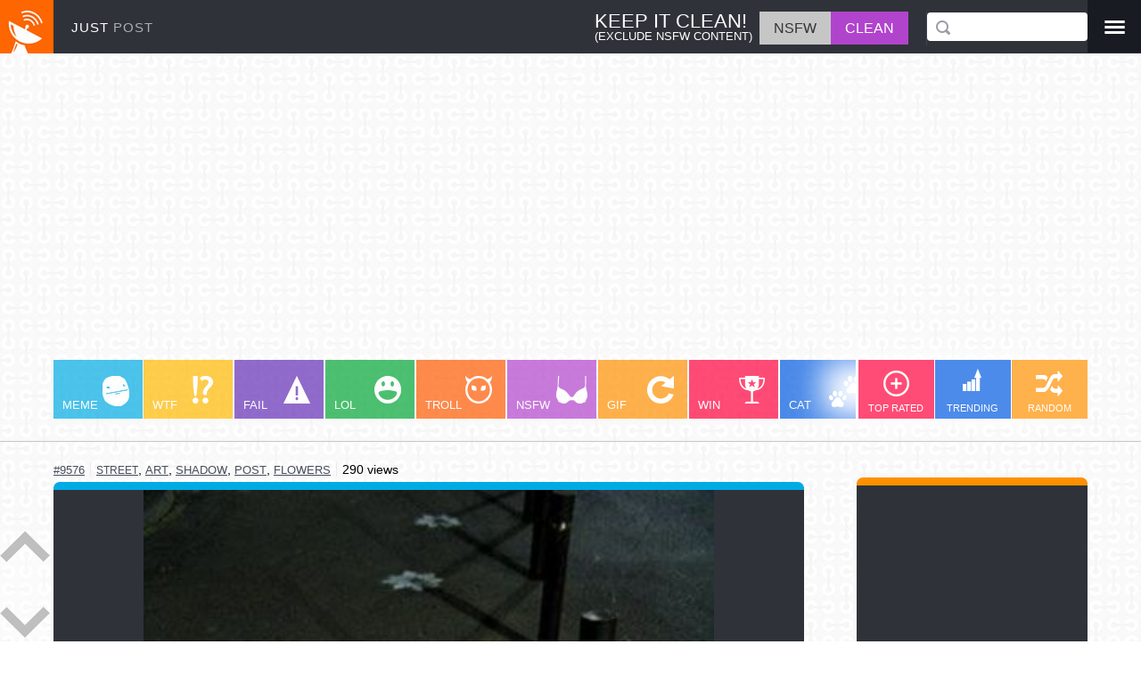

--- FILE ---
content_type: text/html; charset=utf-8
request_url: https://www.justpo.st/post/9576
body_size: 10723
content:
<!DOCTYPE html>
<html lang="en">
<head>
<!-- Google Tag Manager --<script>(function(w,d,s,l,i){w[l]=w[l]||[];w[l].push({'gtm.start':new Date().getTime(),event:'gtm.js'});var f=d.getElementsByTagName(s)[0],j=d.createElement(s),dl=l!='dataLayer'?'&l='+l:'';j.async=true;j.src='https://www.googletagmanager.com/gtm.js?id='+i+dl;f.parentNode.insertBefore(j,f);})(window,document,'script','dataLayer','GTM-P9R7TNH');</script><!-- End Google Tag Manager -->
<!-- Global site tag (gtag.js) - Google Analytics --><script async src="https://www.googletagmanager.com/gtag/js?id=G-JNT99ZWB4S"></script><script>  window.dataLayer = window.dataLayer || [];  function gtag(){dataLayer.push(arguments);}  gtag('js', new Date());  gtag('config', 'G-JNT99ZWB4S');</script>-->
<meta http-equiv="Content-Type" content="text/html; charset=utf-8">
<meta name="application-name" content="Wicked Awesome Media - JustPost">
<meta name="viewport" content="width=device-width,initial-scale=1.0,maximum-scale=1.0">
<meta name="description" content="Post 9576 - The best of the Internet's most interesting media. Browse channels meme, lol, gif, cat, win, fail, likes, hates">
<meta name="keywords" content="Post 9576 - justpost, meme, fail, win, gif, wtf, lol, troll, cat, photobomb">
<link rel="alternate" type="application/rss+xml" title="RSS" href="https://www.justpo.st/feed.php" />
<link rel="schema.DC" href="http://purl.org/dc/elements/1.1/"><meta name="DC.Title" content="JustPost"><meta name="DC.Creator" content="Michael Schmid"><meta name="DC.Subject" content="Interesting Media"><meta name="DC.Description" content="Post 9576 - The Internet's most interesting media. Find and share all the best images, videos, jokes and more! Browse channels like meme, lol, gif, win, fail, photobomb, etc..."><meta name="DC.Publisher" content="Ably Solutions"><meta name="DC.Contributor" content="WIG Design"><meta name="DC.Date" content="2011-11-01"><meta name="DC.Type" content="Media"><meta name="DC.Format" content="HTML"><meta name="DC.Identifier" content="justpo.st"><meta name="DC.Source" content="The Internet"><meta name="DC.Language" content="English"><meta name="DC.Relation" content="JustMedia"><meta name="DC.Coverage" content="Worldwide"><meta name="DC.Rights" content="All rights reserved.">
<link rel="shortcut icon" type="image/x-icon" href="https://d.justpo.st/favicon.ico">
<link rel="apple-touch-icon" href="https://d.justpo.st/media/images/apple-touch-icon-precomposed.png">
<link rel="apple-touch-icon" sizes="57x57" href="https://d.justpo.st/media/images/apple-touch-icon-57x57-precomposed.png">
<link rel="apple-touch-icon" sizes="72x72" href="https://d.justpo.st/media/images/apple-touch-icon-72x72-precomposed.png">	
<link rel="apple-touch-icon" sizes="144x144" href="https://d.justpo.st/media/images/apple-touch-icon-144x144-precomposed.png">
<link rel="image_src" href="https://d.justpo.st/media/images/logo-sq.jpg">
<title>Post 9576 - JustPost: Virtually entertaining</title>
<meta property="og:title" content="Street">
<meta property='og:site_name' content='JustPost' />
<meta property="og:description" content="image, street, art, shadow, post, flowers">
<meta property='og:type' content='website'>
<meta property='og:url' content='https://www.justpo.st/post/9576'>
<meta property='og:image' content='https://d.justpo.st/media/images/2013/04/b8ad94c7e638b7d3b18a459f9d3d46c0.jpg'>
<meta property='og:image:width' content='355'>
<meta property='og:image:height' content='474'>
<style type="text/css">*{margin:0;padding:0;box-sizing:border-box}html{font-family:sans-serif;-ms-text-size-adjust:100%;-webkit-text-size-adjust:100%;text-size-adjust:100%}body{height:100%;font-family:"lucida grande",tahoma,sans-serif;-webkit-text-size-adjust:100%;background:url(//d.justpo.st/media/images/calque.jpg) repeat;background-attachment:fixed;line-height:1.4em;margin:0}.page{min-width:320px}#header{min-width:320px;background:#2f3239;color:#fff;background-image:url(//d.justpo.st/media/images/logo-sq.jpg);background-repeat:no-repeat;height:60px}.navbar-fixed-top{border-width:0}a{background-color:transparent;text-decoration:none}a:active,a:hover{outline:0}a#logo{float:left;height:60px;width:170px;width:auto;padding:20px
0 0 80px;box-sizing:border-box;color:#fff;font-size:0.95em;letter-spacing:1px}a#logo
span{color:#acadb5}a#logo:hover{text-decoration:none}p{line-height:1.4em;margin:0.5em 0}h2{margin:0
0 10px 0}ol,
#dynamic-section
ul{margin:0
0 0 26px}#nsfw-box{color:#fff;margin:13px
0 0 0;padding:0
20px 0 0;box-sizing:border-box;border-right:1px solid #434458;max-height:38px;overflow:hidden}#nsfw-box .nsfw-text{display:inline-block;margin-right:4px;line-height:1.1em;padding:2px
4px}#nsfw-box .nsfw-title{font-size:1.375em}#nsfw-box .nsfw-explanation{font-size:0.80em}#nsfw-box #nsfw-switch{min-height:30px;cursor:pointer}#nsfw-box #nsfw-switch
li{display:inline-block}#nsfw-box #safe,
#nsfw-box
#nsfw{min-height:30px;box-sizing:border-box;padding:8px
16px 7px 16px}#nsfw-box .nsfw
#safe{background-color:#c6c6c7;color:#636363}#nsfw-box .safe
#safe{background-color:#b144cc}#nsfw-box .nsfw
#nsfw{background-color:#b144cc}#nsfw-box .safe
#nsfw{background-color:#c6c6c7;color:#333}#search-box,#user-box{height:60px}#user-box
a{color:white}#sidebar ul
li{display:inline-block}#search-box{height:60px;padding:14px
0px;position:relative}#search-box
#txtFilter{border-radius:4px;height:32px;width:180px;padding:0
6px 0 20px;font-size:1.1em;color:#000;border:0;-webkit-appearance:none;box-sizing:border-box}.sprite-search{position:absolute;top:23px;left:10px;width:16px;height:16px;background-position:-150px -29px}#search-box #txtFilter:focus{outline:0}#menu-box{padding:22px
0 0 0;color:#9c9da6;background:#181b22;height:59px;width:60px;text-align:center}#menu-box .dropdown-menu{right:0px;left:-160px}#subnav{min-width:320px;padding:0px
60px;border-bottom:1px #c6c6c7 solid;padding-bottom:3px;margin:80px
0 20px 0}#channel-section{min-width:320px;padding:0;margin-right:260px;white-space:nowrap;overflow:auto}#filter-section{width:258px;box-shadow:-40px 0px 35px -2px #fff;position:absolute;right:60px;z-index:1000;background:#fff}#filters
ul{padding:0}#filters ul
li{display:inline-block;width:86px;height:66px;text-align:center;margin:0;position:relative;vertical-align:top}#filters ul li
a{padding:43px
0 0 0;color:#fff;font-size:0.7em;opacity:0.7}#filters ul li a:hover,
#filters ul li
a.active{opacity:1}#trendSort{background:#005ae2;display:inline-block;width:85px;height:66px}.sprite-trending{position:absolute;top:10px;left:32px;width:21px;height:25px;background-position:-156px -65px}#viewSort,#rateSort{background:#ff003c;display:inline-block;width:85px;height:66px}.sprite-eye{position:absolute;top:12px;left:24.5px;width:36px;height:22px;background-position:-95px -35px}.sprite-plus{position:absolute;top:12px;left:29px;width:29px;height:29px;background-position:-115px -118px}#randomPost{background:#ff9000;display:inline-block;width:85px;height:66px}.sprite-random{position:absolute;top:12px;left:27.5px;width:30px;height:29px;background-position:-150px 0}.tlw{position:relative;display:inline-block;width:100px;height:66px;box-sizing:border-box;margin:0
1px;color:white;text-align:left;font-size:0.9em;opacity:0.7;background-repeat:no-repeat}.tlw:first-child{margin:0}.tlw.meme{background-color:#00abe3}.tlw .sprite-meme{position:absolute;top:18px;left:55px;width:30px;height:34px;background-position:-50px -88px}.tlw.wtf{background-color:#ffb900}.tlw .sprite-wtf{position:absolute;top:18px;left:55px;width:23px;height:31px;background-position:-145px -139px}.tlw.fail{background-color:#632db6}.tlw .sprite-fail{position:absolute;top:18px;left:55px;width:30px;height:31px;background-position:-65px -57px}.tlw.lol{background-color:#02a635}.tlw .sprite-lol{position:absolute;top:18px;left:55px;width:30px;height:31px;background-position:-20px -88px}.tlw.troll{background-color:#ff5a00}.tlw .sprite-troll{position:absolute;top:18px;left:55px;width:30px;height:31px;background-position:0 -139px}.tlw.nsfw{background-color:#b243cd}.safe
.tlw.nsfw{display:none}.tlw .sprite-nsfw{position:absolute;top:18px;left:55px;width:35px;height:31px;background-position:-80px -118px}.tlw.gif{background-color:#ff9000}.tlw .sprite-gif{position:absolute;top:18px;left:55px;width:30px;height:31px;background-position:-122px -57px}.tlw.win{background-color:#ff003c}.tlw .sprite-win{position:absolute;top:18px;left:55px;width:31px;height:31px;background-position:-30px -139px}.tlw.cat{background-color:#005ae2}.tlw .sprite-cat{position:absolute;top:18px;left:55px;width:38px;height:35px;background-position:-112px 0}.tlw.riddle{background-color:#632db6}.tlw .sprite-riddle{position:absolute;top:16px;left:55px;width:36px;height:31px;background-position:-145px -108px}.tlw.dog{background-color:#01e6e3}.tlw .sprite-dog{position:absolute;top:24px;left:55px;width:30px;height:20px;background-position:-65px -35px}.tlw.comic{background-color:#02a635}.tlw .sprite-comic{position:absolute;top:18px;left:55px;width:35px;height:30px;background-position:-30px -35px}.tlw.motivation{background-color:#000;margin-right:60px}.tlw .sprite-motivation{position:absolute;top:9px;left:22px;width:56px;height:30px;background-position:-80px -88px}.tlw.motivation
a.tagLink{text-align:center}.tlw:hover,.tlw.active{opacity:1}.tlw
a.tagLink{color:#fff;display:block;height:100%;width:100%;padding:40px
10px 0 10px;font-size:0.9em}#sidebar{width:259px;background:#2f3239;border-top:9px solid #ff9000;border-top-left-radius:7px;border-top-right-radius:7px;margin-top:20px;margin-right:60px}.sidebarList{display:inline-block;width:125px;vertical-align:top}.sidebarList
ul{padding:0}.sidebarList ul
li{padding:20px
20px 0 20px}#sidebarList2 ul
li{padding-left:10px}.jumpLink
img{max-width:100px}#dynamic-section{display:none;overflow:hidden;position:relative;padding:20px;padding-bottom:60px}#connect-page{padding:30px
0px}#main-content{margin-right:365px;margin-left:60px;box-sizing:border-box;width:calc(100% - 438px)}.feed-row{margin-bottom:18px;position:relative}.oembed{border-top-width:9px;border-top-style:solid;border-top-left-radius:7px;border-top-right-radius:7px;background:#2f3239}.video-preview
.oembed{background:#000}.oembed img,
.oembed
video{cursor:pointer;display:block;height:auto;margin:0
auto;max-width:100%;min-width:320px;padding:0;position:relative}.oembed
img{cursor:zoom-in}.oembed img.zoomed,
.oembed
video.zoomed{cursor:zoom-out}.playButton{position:absolute;left:50%;top:50%;margin-top:-35px;margin-left:-50px;width:100px;height:70px;background-image:url(//d.justpo.st/media/images/play.png);background-repeat:no-repeat;transition:all .2s ease-in-out;cursor:pointer;pointer-events:none}.oembed:hover
.playButton{-webkit-transform:scale(1.2);transform:scale(1.2)}.oembed
.playButton.scaleToZero{transition:all .2s ease-in-out;-webkit-transform:scale(0);transform:scale(0)}.playButton:active{margin-top:-34px;margin-left:-49px}.post-text{font-size:1.2em;padding:5px;color:white;background:#2f3239;text-align:center}.post-text
a{color:white;text-decoration:underline}.comment-row .post-text{padding:30px;text-align:left}.video-preview{background:#000;border-top-left-radius:7px;border-top-right-radius:7px;border-bottom-left-radius:14px;border-bottom-right-radius:14px}.embedded-video{height:0;overflow:hidden;padding-bottom:56.25%;padding-top:30px;position:relative}.embedded-video iframe,.embedded-video object,.embedded-video
embed{height:100%;left:0;position:absolute;top:0;width:100%}.feed-row:nth-child(8n+1) .oembed{border-top-color:#00abe3}.feed-row:nth-child(8n+2) .oembed{border-top-color:#632db6}.feed-row:nth-child(8n+3) .oembed{border-top-color:#02a635}.feed-row:nth-child(8n+4) .oembed{border-top-color:#ff5a00}.feed-row:nth-child(8n+5) .oembed{border-top-color:#b243cd}.feed-row:nth-child(8n+6) .oembed{border-top-color:#01e6e3}.feed-row:nth-child(8n+7) .oembed{border-top-color:#ff003c}.feed-row:nth-child(8n+8) .oembed{border-top-color:#005ae2}.comment-wrapper{padding:8px}.comment-wrapper:empty{padding:0}.comment-row{position:relative}.comment-row
.oembed{border:0;border-radius:0}.comment-row .feed-row-content{position:absolute;top:4px;right:4px;background:rgba(255,255,255,0.1)}.loopedVideo{line-height:0;position:relative}.social{background:#2f3239;border-bottom-left-radius:14px;border-bottom-right-radius:14px;height:38px;color:#fff;padding:0px
5px;font-size:0.9em;white-space:nowrap;border-top:1px #fff solid}.social
a{color:#fff}.social
a.showComm{display:block}.social .rating-down-count .icon,
.social .rating-up-count .icon,
.social .showMore
.icon{margin-right:4px;float:left}.sprite,.icon{background-image:url(//d.justpo.st/media/images/spritesheet.png);background-repeat:no-repeat;display:block}.icon{display:inline-block;cursor:pointer}.icon.cog{width:30px;height:30px;background-position:0 -35px}.icon.thumbsUp{width:18px;height:20px;background-position:0 -65px}.socialIcon
.icon.thumbsUp{margin-top:-2px}.icon.thumbsDown{width:18px;height:20px;background-position:-152px -45px}.socialIcon
.icon.thumbsDown{margin-top:3px}.icon.facebook{width:9px;height:20px;background-position:-131px -35px}.icon.speech{width:20px;height:16px;background-position:-166px -29px;margin-top:2px}.icon.pinterest{width:20px;height:20px;background-position:-136px -88px}.icon.twitter{width:20px;height:16px;background-position:-18px -65px;position:relative;top:2px}.icon.gplus{width:20px;height:20px;background-position:0 -88px}.icon.folder{width:27px;height:20px;background-position:-95px -57px}.socialIcon{display:inline-block;border-radius:50%;padding:5px;margin:4px
5px 0 5px;cursor:pointer;text-align:center;vertical-align:top;width:30px;height:30px}.socialIcon.facebook{background:#3c5b9b}.socialIcon.twitter{background:#1dcaff}.socialIcon.pinterest{background:#cb2027}.socialIcon.google-plus{background:#f63d27}.socialIcon.orange{background:#f60}.socialIcon
span{width:1em;height:1em;display:block;cursor:pointer}.socialIcon span:before{cursor:pointer}.showMore{cursor:pointer;color:rgb(255,102,0)}.more{background:#2f3239;text-align:left}.more
p{text-indent:20px}.rating-up-count,.rating-down-count,.comments-count,.showMore{height:36px;padding:8px
12px 0;border-left:1px solid #fff}ul.feed-row-meta h1,ul.feed-row-meta h2,ul.feed-row-meta h3,ul.feed-row-meta h4,ul.feed-row-meta h5,ul.feed-row-meta
h6{display:inline;font-weight:normal;padding:0px;margin:0px;font-size:0.95em}ul.feed-row-meta{margin-bottom:6px;text-align:left;margin:2px
0;white-space:nowrap;overflow:auto}ul.feed-row-meta
li{border-right:1px solid #eaeaea;display:inline;padding:0
6px;font-size:0.9em}li.view-count{font-size:0.8em}ul.feed-row-meta li:first-child{padding-left:0}ul.feed-row-meta li:last-child{border-right:0}ul.feed-row-meta li
a{color:#484E5B;text-decoration:underline;font-size:0.9em;text-transform:uppercase}ul.feed-row-meta li
img{vertical-align:bottom}.loadMoreCommentLink{color:#FFF;text-decoration:none}.loadMoreCommentDiv{margin:0
auto 5px;padding:2px;width:70%;display:none}.txtComment{font-size:1em;padding:3px;resize:none;width:100%}#loadMoreLink,#nextPageLink{background:#2e3238;border-radius:4px;color:#fff;display:block;font-size:1.5em;margin:0
auto 100px;padding:5px;text-align:center;width:50%}.hidden,#nextPageLink{display:none}#scrollArrows{background:rgba(255,255,255,0.3);border-radius:10px;bottom:4px;height:120px;position:fixed;left:0;width:56px;z-index:1000}#scrollArrows
a{display:block;cursor:pointer}#scrollDownArrow{cursor:pointer}#scrollUpArrow{margin-bottom:50px}.sprite-arrowDown{width:56px;height:35px;background-position:0 0}.sprite-arrowUp{width:56px;height:35px;background-position:-56px 0}tlw:active,#header #channel-section a:active,#header #filter-section a:active,.rating .rate:active,.rating a:active,#imgSubmit:active,#loadMoreLink:active,#nextPageLink:active,.closeX:active,.socialIcon:active,.loginFb:active{position:relative;left:1px;top:1px}@media only screen and (max-width:320px){.profileLink
img{display:none}ul.feed-row-meta
a{zoom:1.4}.oembed{margin:0;padding:0}}@media only screen and (max-width:480px){#logo,
#filters ul li:first-child{display:none}.oembed img,
.oembed
video{min-width:320px;max-width:100%;max-height:none;height:auto}#search-box{padding-left:70px;margin-right:70px}#search-box.pull-right{float:none}#search-box
#txtFilter{width:100%}#search-box .sprite-search{left:80px}#filter-section{width:auto}ul.feed-row-meta li:first-child{padding-left:0}}@media only screen and (min-device-width: 320px) and (max-device-width: 568px) and (orientation: portrait){.social-wrapper.hasMore .socialIcon.google-plus,
.social-wrapper.hasMore
.socialIcon.pinterest{display:none}}@media only screen and (max-width:640px){#nsfw-box{display:none}}@media only screen and (min-width:640px){.oembed img,
.oembed
video{min-width:640px}}@media only screen and (max-width:640px){.mediaZoom{width:100%;height:auto}#subnav{border:0;margin-bottom:0}.rating-down-count,.rating-up-count{display:none}.social{text-align:center}#search-box{text-align:right}#search-box
#txtFilter{width:100%;padding-left:26px}.sprite-search{left:14px}.tlw.motivation{margin-right:120px}}@media only screen and (min-device-width: 320px) and (max-device-width: 568px) and (orientation :landscape){#header{display:none;position:relative !important}#subnav{margin-top:0}}@media only screen and (max-width:768px){#nsfw-box .nsfw-text{display:none}}@media only screen and (max-width:980px){#subnav{padding:0}#nsfw-box{border:0;padding-right:7px;margin-right:0}#user-box{padding:10px}}@media only screen and (max-width:1180px){body{font-size:95%}#sidebar,#scrollArrows{display:none}#main-content{width:100%;margin-left:0;margin-right:0}#subnav{padding:0}#filter-section{right:0px}}@media only screen and (min-width:1400px){body{font-size:104%}}@media only screen and (min-width:1600px){body{font-size:106%}}@media only screen and (min-width:1800px){body{font-size:108%}}@media only screen and (min-width:2000px){body{font-size:110%}}.pull-right{float:right}.navbar{position:relative;min-height:50px;margin-bottom:20px;clear:both}.navbar-fixed-top{position:fixed;top:0;right:0;left:0;z-index:1030}.col-md-1,.col-md-2,.col-md-3,.col-md-4,.col-md-5,.col-md-6,.col-md-7,.col-md-8,.col-md-9,.col-md-10,.col-md-11,.col-md-12{float:left}.col-md-12{width:100%}.col-md-11{width:91.66666667%}.col-md-10{width:83.33333333%}.col-md-9{width:75%}.col-md-8{width:66.66666667%}.col-md-7{width:58.33333333%}.col-md-6{width:50%}.col-md-5{width:41.66666667%}.col-md-4{width:33.33333333%}.col-md-3{width:25%}.col-md-2{width:16.66666667%}.col-md-1{width:8.33333333%}.form-control{display:block;width:80%;height:34px;padding:6px
12px;font-size:14px;line-height:1.42857143;color:#555;background-color:#fff;background-image:none;border:1px
solid #ccc;border-radius:4px;-webkit-box-shadow:inset 0 1px 1px rgba(0, 0, 0, 0.075);box-shadow:inset 0 1px 1px rgba(0, 0, 0, 0.075);-webkit-transition:border-color ease-in-out .15s, -webkit-box-shadow ease-in-out .15s;-o-transition:border-color ease-in-out .15s, box-shadow ease-in-out .15s;transition:border-color ease-in-out .15s, box-shadow ease-in-out .15s;box-sizing:border-box;margin-top:20px}.form-control:focus{border-color:#66afe9;outline:0;-webkit-box-shadow:inset 0 1px 1px rgba(0,0,0,.075), 0 0 8px rgba(102, 175, 233, 0.6);box-shadow:inset 0 1px 1px rgba(0,0,0,.075), 0 0 8px rgba(102,175,233,0.6)}.form-control::-moz-placeholder{color:#999;opacity:1}.form-control:-ms-input-placeholder{color:#999}.form-control::-webkit-input-placeholder{color:#999}.form-control[disabled],
.form-control[readonly],
fieldset[disabled] .form-control{background-color:#eee;opacity:1}.form-control[disabled],
fieldset[disabled] .form-control{cursor:not-allowed}textarea.form-control{height:auto}#connect-page
h3{text-align:left}.dropdown{position:relative}.dropdown-toggle:focus{outline:0}.dropdown-menu{position:absolute;top:100%;right:0;z-index:1000;display:none;float:left;min-width:160px;padding:5px
0;margin:2px
0 0;list-style:none;font-size:14px;text-align:left;background-color:#fff;border:1px
solid #ccc;border:1px
solid rgba(0, 0, 0, 0.15);border-radius:4px;-webkit-box-shadow:0 6px 12px rgba(0, 0, 0, 0.175);box-shadow:0 6px 12px rgba(0, 0, 0, 0.175);-webkit-background-clip:padding-box;background-clip:padding-box}.dropdown-menu
.divider{height:1px;margin:9px
0;overflow:hidden;background-color:#e5e5e5}.dropdown-menu>li>a{display:block;padding:3px
20px;clear:both;font-weight:normal;line-height:1.42857143;color:#333;white-space:nowrap}.dropdown-menu>li>a:hover,.dropdown-menu>li>a:focus{text-decoration:none;color:#262626;background-color:#f5f5f5}.dropdown-menu>.active>a,.dropdown-menu>.active>a:hover,.dropdown-menu>.active>a:focus{color:#fff;text-decoration:none;outline:0;background-color:#337ab7}.dropdown-menu>.disabled>a,.dropdown-menu>.disabled>a:hover,.dropdown-menu>.disabled>a:focus{color:#777}.dropdown-menu>.disabled>a:hover,.dropdown-menu>.disabled>a:focus{text-decoration:none;background-color:transparent;background-image:none;filter:progid:DXImageTransform.Microsoft.gradient(enabled = false);cursor:not-allowed}.open>.dropdown-menu{display:block}.open>a{outline:0}.dropdown-menu-right{left:auto;right:0}.dropdown-menu-left{left:0;right:auto}.dropdown-header{display:block;padding:3px
20px;font-size:12px;line-height:1.42857143;color:#777;white-space:nowrap}.dropdown-backdrop{position:fixed;left:0;right:0;bottom:0;top:0;z-index:990}.pull-right>.dropdown-menu{right:0;left:auto}.dropup .caret,
.navbar-fixed-bottom .dropdown
.caret{border-top:0;border-bottom:4px solid;content:""}.dropup .dropdown-menu,
.navbar-fixed-bottom .dropdown .dropdown-menu{top:auto;bottom:100%;margin-bottom:2px}</style><!--[if lt IE 9]><script src="https://cdnjs.cloudflare.com/ajax/libs/html5shiv/3.7.2/html5shiv.min.js"></script><script src="https://cdnjs.cloudflare.com/ajax/libs/respond.js/1.4.2/respond.min.js"></script><![endif]--><style type="text/css">*{margin:0;padding:0;box-sizing:border-box}html{font-family:sans-serif;-ms-text-size-adjust:100%;-webkit-text-size-adjust:100%;text-size-adjust:100%}body{height:100%;font-family:"lucida grande",tahoma,sans-serif;-webkit-text-size-adjust:100%;background:url(//d.justpo.st/media/images/calque.jpg) repeat;background-attachment:fixed;line-height:1.4em;margin:0}.page{min-width:320px}#header{min-width:320px;background:#2f3239;color:#fff;background-image:url(//d.justpo.st/media/images/logo-sq.jpg);background-repeat:no-repeat;height:60px}.navbar-fixed-top{border-width:0}a{background-color:transparent;text-decoration:none}a:active,a:hover{outline:0}a#logo{float:left;height:60px;width:170px;width:auto;padding:20px
0 0 80px;box-sizing:border-box;color:#fff;font-size:0.95em;letter-spacing:1px}a#logo
span{color:#acadb5}a#logo:hover{text-decoration:none}p{line-height:1.4em;margin:0.5em 0}h2{margin:0
0 10px 0}ol,
#dynamic-section
ul{margin:0
0 0 26px}#nsfw-box{color:#fff;margin:13px
0 0 0;padding:0
20px 0 0;box-sizing:border-box;border-right:1px solid #434458;max-height:38px;overflow:hidden}#nsfw-box .nsfw-text{display:inline-block;margin-right:4px;line-height:1.1em;padding:2px
4px}#nsfw-box .nsfw-title{font-size:1.375em}#nsfw-box .nsfw-explanation{font-size:0.80em}#nsfw-box #nsfw-switch{min-height:30px;cursor:pointer}#nsfw-box #nsfw-switch
li{display:inline-block}#nsfw-box #safe,
#nsfw-box
#nsfw{min-height:30px;box-sizing:border-box;padding:8px
16px 7px 16px}#nsfw-box .nsfw
#safe{background-color:#c6c6c7;color:#636363}#nsfw-box .safe
#safe{background-color:#b144cc}#nsfw-box .nsfw
#nsfw{background-color:#b144cc}#nsfw-box .safe
#nsfw{background-color:#c6c6c7;color:#333}#search-box,#user-box{height:60px}#user-box
a{color:white}#sidebar ul
li{display:inline-block}#search-box{height:60px;padding:14px
0px;position:relative}#search-box
#txtFilter{border-radius:4px;height:32px;width:180px;padding:0
6px 0 20px;font-size:1.1em;color:#000;border:0;-webkit-appearance:none;box-sizing:border-box}.sprite-search{position:absolute;top:23px;left:10px;width:16px;height:16px;background-position:-150px -29px}#search-box #txtFilter:focus{outline:0}#menu-box{padding:22px
0 0 0;color:#9c9da6;background:#181b22;height:59px;width:60px;text-align:center}#menu-box .dropdown-menu{right:0px;left:-160px}#subnav{min-width:320px;padding:0px
60px;border-bottom:1px #c6c6c7 solid;padding-bottom:3px;margin:80px
0 20px 0}#channel-section{min-width:320px;padding:0;margin-right:260px;white-space:nowrap;overflow:auto}#filter-section{width:258px;box-shadow:-40px 0px 35px -2px #fff;position:absolute;right:60px;z-index:1000;background:#fff}#filters
ul{padding:0}#filters ul
li{display:inline-block;width:86px;height:66px;text-align:center;margin:0;position:relative;vertical-align:top}#filters ul li
a{padding:43px
0 0 0;color:#fff;font-size:0.7em;opacity:0.7}#filters ul li a:hover,
#filters ul li
a.active{opacity:1}#trendSort{background:#005ae2;display:inline-block;width:85px;height:66px}.sprite-trending{position:absolute;top:10px;left:32px;width:21px;height:25px;background-position:-156px -65px}#viewSort,#rateSort{background:#ff003c;display:inline-block;width:85px;height:66px}.sprite-eye{position:absolute;top:12px;left:24.5px;width:36px;height:22px;background-position:-95px -35px}.sprite-plus{position:absolute;top:12px;left:29px;width:29px;height:29px;background-position:-115px -118px}#randomPost{background:#ff9000;display:inline-block;width:85px;height:66px}.sprite-random{position:absolute;top:12px;left:27.5px;width:30px;height:29px;background-position:-150px 0}.tlw{position:relative;display:inline-block;width:100px;height:66px;box-sizing:border-box;margin:0
1px;color:white;text-align:left;font-size:0.9em;opacity:0.7;background-repeat:no-repeat}.tlw:first-child{margin:0}.tlw.meme{background-color:#00abe3}.tlw .sprite-meme{position:absolute;top:18px;left:55px;width:30px;height:34px;background-position:-50px -88px}.tlw.wtf{background-color:#ffb900}.tlw .sprite-wtf{position:absolute;top:18px;left:55px;width:23px;height:31px;background-position:-145px -139px}.tlw.fail{background-color:#632db6}.tlw .sprite-fail{position:absolute;top:18px;left:55px;width:30px;height:31px;background-position:-65px -57px}.tlw.lol{background-color:#02a635}.tlw .sprite-lol{position:absolute;top:18px;left:55px;width:30px;height:31px;background-position:-20px -88px}.tlw.troll{background-color:#ff5a00}.tlw .sprite-troll{position:absolute;top:18px;left:55px;width:30px;height:31px;background-position:0 -139px}.tlw.nsfw{background-color:#b243cd}.safe
.tlw.nsfw{display:none}.tlw .sprite-nsfw{position:absolute;top:18px;left:55px;width:35px;height:31px;background-position:-80px -118px}.tlw.gif{background-color:#ff9000}.tlw .sprite-gif{position:absolute;top:18px;left:55px;width:30px;height:31px;background-position:-122px -57px}.tlw.win{background-color:#ff003c}.tlw .sprite-win{position:absolute;top:18px;left:55px;width:31px;height:31px;background-position:-30px -139px}.tlw.cat{background-color:#005ae2}.tlw .sprite-cat{position:absolute;top:18px;left:55px;width:38px;height:35px;background-position:-112px 0}.tlw.riddle{background-color:#632db6}.tlw .sprite-riddle{position:absolute;top:16px;left:55px;width:36px;height:31px;background-position:-145px -108px}.tlw.dog{background-color:#01e6e3}.tlw .sprite-dog{position:absolute;top:24px;left:55px;width:30px;height:20px;background-position:-65px -35px}.tlw.comic{background-color:#02a635}.tlw .sprite-comic{position:absolute;top:18px;left:55px;width:35px;height:30px;background-position:-30px -35px}.tlw.motivation{background-color:#000;margin-right:60px}.tlw .sprite-motivation{position:absolute;top:9px;left:22px;width:56px;height:30px;background-position:-80px -88px}.tlw.motivation
a.tagLink{text-align:center}.tlw:hover,.tlw.active{opacity:1}.tlw
a.tagLink{color:#fff;display:block;height:100%;width:100%;padding:40px
10px 0 10px;font-size:0.9em}#sidebar{width:259px;background:#2f3239;border-top:9px solid #ff9000;border-top-left-radius:7px;border-top-right-radius:7px;margin-top:20px;margin-right:60px}.sidebarList{display:inline-block;width:125px;vertical-align:top}.sidebarList
ul{padding:0}.sidebarList ul
li{padding:20px
20px 0 20px}#sidebarList2 ul
li{padding-left:10px}.jumpLink
img{max-width:100px}#dynamic-section{display:none;overflow:hidden;position:relative;padding:20px;padding-bottom:60px}#connect-page{padding:30px
0px}#main-content{margin-right:365px;margin-left:60px;box-sizing:border-box;width:calc(100% - 438px)}.feed-row{margin-bottom:18px;position:relative}.oembed{border-top-width:9px;border-top-style:solid;border-top-left-radius:7px;border-top-right-radius:7px;background:#2f3239}.video-preview
.oembed{background:#000}.oembed img,
.oembed
video{cursor:pointer;display:block;height:auto;margin:0
auto;max-width:100%;min-width:320px;padding:0;position:relative}.oembed
img{cursor:zoom-in}.oembed img.zoomed,
.oembed
video.zoomed{cursor:zoom-out}.playButton{position:absolute;left:50%;top:50%;margin-top:-35px;margin-left:-50px;width:100px;height:70px;background-image:url(//d.justpo.st/media/images/play.png);background-repeat:no-repeat;transition:all .2s ease-in-out;cursor:pointer;pointer-events:none}.oembed:hover
.playButton{-webkit-transform:scale(1.2);transform:scale(1.2)}.oembed
.playButton.scaleToZero{transition:all .2s ease-in-out;-webkit-transform:scale(0);transform:scale(0)}.playButton:active{margin-top:-34px;margin-left:-49px}.post-text{font-size:1.2em;padding:5px;color:white;background:#2f3239;text-align:center}.post-text
a{color:white;text-decoration:underline}.comment-row .post-text{padding:30px;text-align:left}.video-preview{background:#000;border-top-left-radius:7px;border-top-right-radius:7px;border-bottom-left-radius:14px;border-bottom-right-radius:14px}.embedded-video{height:0;overflow:hidden;padding-bottom:56.25%;padding-top:30px;position:relative}.embedded-video iframe,.embedded-video object,.embedded-video
embed{height:100%;left:0;position:absolute;top:0;width:100%}.feed-row:nth-child(8n+1) .oembed{border-top-color:#00abe3}.feed-row:nth-child(8n+2) .oembed{border-top-color:#632db6}.feed-row:nth-child(8n+3) .oembed{border-top-color:#02a635}.feed-row:nth-child(8n+4) .oembed{border-top-color:#ff5a00}.feed-row:nth-child(8n+5) .oembed{border-top-color:#b243cd}.feed-row:nth-child(8n+6) .oembed{border-top-color:#01e6e3}.feed-row:nth-child(8n+7) .oembed{border-top-color:#ff003c}.feed-row:nth-child(8n+8) .oembed{border-top-color:#005ae2}.comment-wrapper{padding:8px}.comment-wrapper:empty{padding:0}.comment-row{position:relative}.comment-row
.oembed{border:0;border-radius:0}.comment-row .feed-row-content{position:absolute;top:4px;right:4px;background:rgba(255,255,255,0.1)}.loopedVideo{line-height:0;position:relative}.social{background:#2f3239;border-bottom-left-radius:14px;border-bottom-right-radius:14px;height:38px;color:#fff;padding:0px
5px;font-size:0.9em;white-space:nowrap;border-top:1px #fff solid}.social
a{color:#fff}.social
a.showComm{display:block}.social .rating-down-count .icon,
.social .rating-up-count .icon,
.social .showMore
.icon{margin-right:4px;float:left}.sprite,.icon{background-image:url(//d.justpo.st/media/images/spritesheet.png);background-repeat:no-repeat;display:block}.icon{display:inline-block;cursor:pointer}.icon.cog{width:30px;height:30px;background-position:0 -35px}.icon.thumbsUp{width:18px;height:20px;background-position:0 -65px}.socialIcon
.icon.thumbsUp{margin-top:-2px}.icon.thumbsDown{width:18px;height:20px;background-position:-152px -45px}.socialIcon
.icon.thumbsDown{margin-top:3px}.icon.facebook{width:9px;height:20px;background-position:-131px -35px}.icon.speech{width:20px;height:16px;background-position:-166px -29px;margin-top:2px}.icon.pinterest{width:20px;height:20px;background-position:-136px -88px}.icon.twitter{width:20px;height:16px;background-position:-18px -65px;position:relative;top:2px}.icon.gplus{width:20px;height:20px;background-position:0 -88px}.icon.folder{width:27px;height:20px;background-position:-95px -57px}.socialIcon{display:inline-block;border-radius:50%;padding:5px;margin:4px
5px 0 5px;cursor:pointer;text-align:center;vertical-align:top;width:30px;height:30px}.socialIcon.facebook{background:#3c5b9b}.socialIcon.twitter{background:#1dcaff}.socialIcon.pinterest{background:#cb2027}.socialIcon.google-plus{background:#f63d27}.socialIcon.orange{background:#f60}.socialIcon
span{width:1em;height:1em;display:block;cursor:pointer}.socialIcon span:before{cursor:pointer}.showMore{cursor:pointer;color:rgb(255,102,0)}.more{background:#2f3239;text-align:left}.more
p{text-indent:20px}.rating-up-count,.rating-down-count,.comments-count,.showMore{height:36px;padding:8px
12px 0;border-left:1px solid #fff}ul.feed-row-meta h1,ul.feed-row-meta h2,ul.feed-row-meta h3,ul.feed-row-meta h4,ul.feed-row-meta h5,ul.feed-row-meta
h6{display:inline;font-weight:normal;padding:0px;margin:0px;font-size:0.95em}ul.feed-row-meta{margin-bottom:6px;text-align:left;margin:2px
0;white-space:nowrap;overflow:auto}ul.feed-row-meta
li{border-right:1px solid #eaeaea;display:inline;padding:0
6px;font-size:0.9em}li.view-count{font-size:0.8em}ul.feed-row-meta li:first-child{padding-left:0}ul.feed-row-meta li:last-child{border-right:0}ul.feed-row-meta li
a{color:#484E5B;text-decoration:underline;font-size:0.9em;text-transform:uppercase}ul.feed-row-meta li
img{vertical-align:bottom}.loadMoreCommentLink{color:#FFF;text-decoration:none}.loadMoreCommentDiv{margin:0
auto 5px;padding:2px;width:70%;display:none}.txtComment{font-size:1em;padding:3px;resize:none;width:100%}#loadMoreLink,#nextPageLink{background:#2e3238;border-radius:4px;color:#fff;display:block;font-size:1.5em;margin:0
auto 100px;padding:5px;text-align:center;width:50%}.hidden,#nextPageLink{display:none}#scrollArrows{background:rgba(255,255,255,0.3);border-radius:10px;bottom:4px;height:120px;position:fixed;left:0;width:56px;z-index:1000}#scrollArrows
a{display:block;cursor:pointer}#scrollDownArrow{cursor:pointer}#scrollUpArrow{margin-bottom:50px}.sprite-arrowDown{width:56px;height:35px;background-position:0 0}.sprite-arrowUp{width:56px;height:35px;background-position:-56px 0}tlw:active,#header #channel-section a:active,#header #filter-section a:active,.rating .rate:active,.rating a:active,#imgSubmit:active,#loadMoreLink:active,#nextPageLink:active,.closeX:active,.socialIcon:active,.loginFb:active{position:relative;left:1px;top:1px}@media only screen and (max-width:320px){.profileLink
img{display:none}ul.feed-row-meta
a{zoom:1.4}.oembed{margin:0;padding:0}}@media only screen and (max-width:480px){#logo,
#filters ul li:first-child{display:none}.oembed img,
.oembed
video{min-width:320px;max-width:100%;max-height:none;height:auto}#search-box{padding-left:70px;margin-right:70px}#search-box.pull-right{float:none}#search-box
#txtFilter{width:100%}#search-box .sprite-search{left:80px}#filter-section{width:auto}ul.feed-row-meta li:first-child{padding-left:0}}@media only screen and (min-device-width: 320px) and (max-device-width: 568px) and (orientation: portrait){.social-wrapper.hasMore .socialIcon.google-plus,
.social-wrapper.hasMore
.socialIcon.pinterest{display:none}}@media only screen and (max-width:640px){#nsfw-box{display:none}}@media only screen and (min-width:640px){.oembed img,
.oembed
video{min-width:640px}}@media only screen and (max-width:640px){.mediaZoom{width:100%;height:auto}#subnav{border:0;margin-bottom:0}.rating-down-count,.rating-up-count{display:none}.social{text-align:center}#search-box{text-align:right}#search-box
#txtFilter{width:100%;padding-left:26px}.sprite-search{left:14px}.tlw.motivation{margin-right:120px}}@media only screen and (min-device-width: 320px) and (max-device-width: 568px) and (orientation :landscape){#header{display:none;position:relative !important}#subnav{margin-top:0}}@media only screen and (max-width:768px){#nsfw-box .nsfw-text{display:none}}@media only screen and (max-width:980px){#subnav{padding:0}#nsfw-box{border:0;padding-right:7px;margin-right:0}#user-box{padding:10px}}@media only screen and (max-width:1180px){body{font-size:95%}#sidebar,#scrollArrows{display:none}#main-content{width:100%;margin-left:0;margin-right:0}#subnav{padding:0}#filter-section{right:0px}}@media only screen and (min-width:1400px){body{font-size:104%}}@media only screen and (min-width:1600px){body{font-size:106%}}@media only screen and (min-width:1800px){body{font-size:108%}}@media only screen and (min-width:2000px){body{font-size:110%}}.pull-right{float:right}.navbar{position:relative;min-height:50px;margin-bottom:20px;clear:both}.navbar-fixed-top{position:fixed;top:0;right:0;left:0;z-index:1030}.col-md-1,.col-md-2,.col-md-3,.col-md-4,.col-md-5,.col-md-6,.col-md-7,.col-md-8,.col-md-9,.col-md-10,.col-md-11,.col-md-12{float:left}.col-md-12{width:100%}.col-md-11{width:91.66666667%}.col-md-10{width:83.33333333%}.col-md-9{width:75%}.col-md-8{width:66.66666667%}.col-md-7{width:58.33333333%}.col-md-6{width:50%}.col-md-5{width:41.66666667%}.col-md-4{width:33.33333333%}.col-md-3{width:25%}.col-md-2{width:16.66666667%}.col-md-1{width:8.33333333%}.form-control{display:block;width:80%;height:34px;padding:6px
12px;font-size:14px;line-height:1.42857143;color:#555;background-color:#fff;background-image:none;border:1px
solid #ccc;border-radius:4px;-webkit-box-shadow:inset 0 1px 1px rgba(0, 0, 0, 0.075);box-shadow:inset 0 1px 1px rgba(0, 0, 0, 0.075);-webkit-transition:border-color ease-in-out .15s, -webkit-box-shadow ease-in-out .15s;-o-transition:border-color ease-in-out .15s, box-shadow ease-in-out .15s;transition:border-color ease-in-out .15s, box-shadow ease-in-out .15s;box-sizing:border-box;margin-top:20px}.form-control:focus{border-color:#66afe9;outline:0;-webkit-box-shadow:inset 0 1px 1px rgba(0,0,0,.075), 0 0 8px rgba(102, 175, 233, 0.6);box-shadow:inset 0 1px 1px rgba(0,0,0,.075), 0 0 8px rgba(102,175,233,0.6)}.form-control::-moz-placeholder{color:#999;opacity:1}.form-control:-ms-input-placeholder{color:#999}.form-control::-webkit-input-placeholder{color:#999}.form-control[disabled],
.form-control[readonly],
fieldset[disabled] .form-control{background-color:#eee;opacity:1}.form-control[disabled],
fieldset[disabled] .form-control{cursor:not-allowed}textarea.form-control{height:auto}#connect-page
h3{text-align:left}.dropdown{position:relative}.dropdown-toggle:focus{outline:0}.dropdown-menu{position:absolute;top:100%;right:0;z-index:1000;display:none;float:left;min-width:160px;padding:5px
0;margin:2px
0 0;list-style:none;font-size:14px;text-align:left;background-color:#fff;border:1px
solid #ccc;border:1px
solid rgba(0, 0, 0, 0.15);border-radius:4px;-webkit-box-shadow:0 6px 12px rgba(0, 0, 0, 0.175);box-shadow:0 6px 12px rgba(0, 0, 0, 0.175);-webkit-background-clip:padding-box;background-clip:padding-box}.dropdown-menu
.divider{height:1px;margin:9px
0;overflow:hidden;background-color:#e5e5e5}.dropdown-menu>li>a{display:block;padding:3px
20px;clear:both;font-weight:normal;line-height:1.42857143;color:#333;white-space:nowrap}.dropdown-menu>li>a:hover,.dropdown-menu>li>a:focus{text-decoration:none;color:#262626;background-color:#f5f5f5}.dropdown-menu>.active>a,.dropdown-menu>.active>a:hover,.dropdown-menu>.active>a:focus{color:#fff;text-decoration:none;outline:0;background-color:#337ab7}.dropdown-menu>.disabled>a,.dropdown-menu>.disabled>a:hover,.dropdown-menu>.disabled>a:focus{color:#777}.dropdown-menu>.disabled>a:hover,.dropdown-menu>.disabled>a:focus{text-decoration:none;background-color:transparent;background-image:none;filter:progid:DXImageTransform.Microsoft.gradient(enabled = false);cursor:not-allowed}.open>.dropdown-menu{display:block}.open>a{outline:0}.dropdown-menu-right{left:auto;right:0}.dropdown-menu-left{left:0;right:auto}.dropdown-header{display:block;padding:3px
20px;font-size:12px;line-height:1.42857143;color:#777;white-space:nowrap}.dropdown-backdrop{position:fixed;left:0;right:0;bottom:0;top:0;z-index:990}.pull-right>.dropdown-menu{right:0;left:auto}.dropup .caret,
.navbar-fixed-bottom .dropdown
.caret{border-top:0;border-bottom:4px solid;content:""}.dropup .dropdown-menu,
.navbar-fixed-bottom .dropdown .dropdown-menu{top:auto;bottom:100%;margin-bottom:2px}</style></head>
<body class="not-safe no-touch">
<!-- Google Tag Manager (noscript) <noscript><iframe src="https://www.googletagmanager.com/ns.html?id=GTM-P9R7TNH" height="0" width="0" style="display:none;visibility:hidden"></iframe></noscript><!-- End Google Tag Manager (noscript) -->
<div class="page page-en">
<script type="application/ld+json">{"@context": "http://schema.org",    "@type": "Organization",    "name": "ACME",    "url": "https://www.justpo.st",    "sameAs": [      "https://www.facebook.com/justpostmemes/",      "https://plus.google.com/+JustpoStPlus",      "https://twitter.com/alienzed"    ]  }</script>
<nav id="header" class="navbar navbar-fixed-top">
<a href="/" id="logo" title="Reset JustPost">JUST <span>POST</span></a>	
<div id="menu-box" class="pull-right">
<div class="dropdown">
<div class="dropdown-toggle" id="menu" data-toggle="dropdown">
<img src="https://d.justpo.st/media/images/menu.png" width='23' height='15' alt="three horizontal bars"></div>
<ul class="dropdown-menu" role="menu">
<li><a href="/" id="connectLink" title="Get involved with JustPost">Connect</a></li>
<li><a href="/" id="aboutLink">About</a></li><li><a href="/" id="ppLink">Privacy Policy</a></li><li><a href="/" id="tosLink">Terms of Service</a></li>
</ul>
</div>
</div>
<div id="search-box" class="pull-right"><input type="search" id="txtFilter"><i class="sprite sprite-search"></i></div>
<div id="nsfw-box" class="pull-right"><div class="onoffswitch pull-right"><ul id="nsfw-switch" class="safe"><li id="nsfw">NSFW</li><li id="safe">CLEAN</li></ul></div><div class="nsfw-text"><div class="nsfw-title">KEEP IT CLEAN!</div><div class="nsfw-explanation">(EXCLUDE NSFW CONTENT)</div></div></div>
</nav>
<div id="subnav">
<ins class="adsbygoogle" style="display:block" data-ad-client="ca-pub-4628298828679169" data-ad-slot="8843975653" data-ad-format="auto"></ins><script>(adsbygoogle = window.adsbygoogle || []).push({});</script><br/>
<div id="filter-section" class=""><div id="filters"><ul><li><a href="/" id="rateSort" title="Top Rated"><i class="sprite sprite-plus"></i>TOP RATED</a></li><li><a href="/" id="trendSort" title="Trending posts"><i class="sprite sprite-trending"></i>TRENDING</a></li><li><a href="/" id="randomPost" title="Load a random post"><i class="sprite sprite-random"></i>RANDOM</a></li></ul></div></div>
<div id="channel-section" class="text-left"><div id='channels'><div class="tlw meme"><a class="tagLink meme" href="/channel/meme" title="meme"><i class="sprite sprite-meme"></i>MEME</a></div><div class="tlw wtf"><a class="tagLink wtf" href="/channel/wtf" title="wtf"><i class="sprite sprite-wtf"></i>WTF</a></div><div class="tlw fail"><a class="tagLink fail" href="/channel/fail" title="fail"><i class="sprite sprite-fail"></i>FAIL</a></div><div class="tlw lol"><a class="tagLink lol" href="/channel/lol" title="lol"><i class="sprite sprite-lol"></i>LOL</a></div><div class="tlw troll"><a class="tagLink troll" href="/channel/troll" title="troll"><i class="sprite sprite-troll"></i>TROLL</a></div><div class="tlw nsfw"><a class="tagLink nsfw" href="/channel/nsfw" title="nsfw"><i class="sprite sprite-nsfw"></i>NSFW</a></div><div class="tlw gif"><a class="tagLink gif" href="/channel/gif" title="gif"><i class="sprite sprite-gif"></i>GIF</a></div><div class="tlw win"><a class="tagLink  win" href="/channel/win" title="win"><i class="sprite sprite-win"></i>WIN</a></div><div class="tlw cat"><a class="tagLink cat" href="/channel/cat" title="cat"><i class="sprite sprite-cat"></i>CAT</a></div><div class="tlw riddle"><a class="tagLink riddle" href="/channel/riddle" title="riddle"><i class="sprite sprite-riddle"></i>RIDDLE</a></div><div class="tlw comic"><a class="tagLink comic" href="/channel/comic" title="comic"><i class="sprite sprite-comic"></i>COMIC</a></div><div class="tlw motivation"><a class="tagLink motivation" href="/channel/motivation" title="demotivational posters"><i class="sprite sprite-motivation"></i>MOTIVATION</a></div></div><br/></div>
</div>
<div id="sidebar" class="pull-right">

<!-- 250 JP -->
<ins class="adsbygoogle"
     style="display:block"
     data-ad-client="ca-pub-4628298828679169"
     data-ad-slot="8843975653"
     data-ad-format="auto"></ins>
<script>
(adsbygoogle = window.adsbygoogle || []).push({});
</script><div id="sidebarList1" class="sidebarList"><ul id="sbl1"><li><a href='/post/50755' class='jumpLink' id='jumpLink-50755'><img src='https://d.justpo.st/media/images/2016/05/29/you-know-what-they-say-about-guys-with-big-hands-theyre-dicks-are-also-big-hands-1464495650_100.jpg' onerror="this.src='//d.justpo.st/images/placeholder.jpg';" width="100" height="161" alt='you know what they say about guys with big hands, their dicks are also big hands'></a></li><li><a href='/post/37046' class='jumpLink' id='jumpLink-37046'><img src='https://d.justpo.st/media/images/2014/11/d67c7409003d8b0b06057c49a70229c6_100.jpg' onerror="this.src='//d.justpo.st/images/placeholder.jpg';" width="100" height="75" alt='that&#039;s not how this works, that&#039;s not how any of this works, flexible girl has leg up on the competition'></a></li><li><a href='/post/44420' class='jumpLink' id='jumpLink-44420'><img src='https://d.justpo.st/media/images/2015/07/28/some-people-think-im-unhappy-but-im-not-i-just-appreciate-silence-in-a-world-that-never-stops-talking-1438097499_100.jpg' onerror="this.src='//d.justpo.st/images/placeholder.jpg';" width="100" height="100" alt='some people think i&#039;m unhappy but i&#039;m not, i just appreciate silence in a world that never stops talking'></a></li><li><a href='/post/45899' class='jumpLink' id='jumpLink-45899'><img src='https://d.justpo.st/media/images/2015/10/05/as-a-non-english-person-if-you-could-correct-my-mistakes-instead-of-saying-rip-english-thatd-be-great-bill-lumbergh-meme-1444050203_100.jpg' onerror="this.src='//d.justpo.st/images/placeholder.jpg';" width="100" height="84" alt='as a non english person, if you could correct my mistakes instead of saying rip english, that&#039;d be great, bill lumbergh, meme'></a></li><li><a href='/post/50638' class='jumpLink' id='jumpLink-50638'><img src='https://d.justpo.st/media/images/2016/05/25/you-cant-write-about-war-and-violence-without-having-death-sometimes-the-hero-dies-at-least-in-my-books-1464218922_100.jpg' onerror="this.src='//d.justpo.st/images/placeholder.jpg';" width="100" height="207" alt='you can&#039;t write about war and violence without having death, sometimes the hero dies, at least in my books'></a></li><li><a href='/post/33559' class='jumpLink' id='jumpLink-33559'><img src='https://d.justpo.st/media/images/2014/08/faccb9f96bf4a604f68b8545a97785fa_100.jpg' onerror="this.src='//d.justpo.st/images/placeholder.jpg';" width="100" height="97" alt='maybe you should hustle as hard as you hate, space pizza cat riding a tortoise, meme'></a></li><li><a href='/post/50088' class='jumpLink' id='jumpLink-50088'><img src='https://d.justpo.st/media/images/2016/04/26/when-you-eat-too-many-mushrooms-and-ur-friends-find-you-chilling-in-a-creek-somewhere-near-the-festival-1461727151_100.jpg' onerror="this.src='//d.justpo.st/images/placeholder.jpg';" width="100" height="104" alt='when you eat too many mushrooms and ur friends find you chilling in a creek somewhere near the festival'></a></li><li><a href='/post/52577' class='jumpLink' id='jumpLink-52577'><img src='//d.justpo.st/media/images/2016/09/21/why-would-you-put-scenes-in-a-trailer-but-not-in-the-actual-movie-meme-1474504436_100.jpg' onerror="this.src='//d.justpo.st/images/placeholder.jpg';" width="100" height="93" alt='why would you put scenes in a trailer but not in the actual movie?, meme'></a></li></ul><div class="sidebarBottom"><br/><br/></div></div>
<div id="sidebarList2" class="sidebarList"><ul id="sbl2"><li><a href='/post/58153' class='jumpLink' id='jumpLink-58153'><img src='//d.justpo.st/media/images/2019/04/09/[base64].jpg' onerror="this.src='//d.justpo.st/images/placeholder.jpg';" width="100" height="131" alt='your competition isn&#039;t other people, your competition is your procrastination, your ego, the unhealthy food you&#039;re consuming, the knowledge you neglect, the negative behaviour you are nurturing and your lack of creativity'></a></li><li><a href='/post/43598' class='jumpLink' id='jumpLink-43598'><img src='https://d.justpo.st/media/images/2015/06/29/at-last-we-have-reached-the-forbidden-ancient-tower-it-seems-a-powerful-seal-was-placed-to-prevent-entry-fuck-off-bitches-oaw-oaw-1435579513_100.jpg' onerror="this.src='//d.justpo.st/images/placeholder.jpg';" width="100" height="218" alt='at last we have reached the forbidden ancient tower, it seems a powerful seal was placed to prevent entry, fuck off bitches, oaw oaw'></a></li><li><a href='/post/37360' class='jumpLink' id='jumpLink-37360'><img src='https://d.justpo.st/media/images/2014/12/dead0cb2c652f80aa808ffb5ff7089ce_100.jpg' onerror="this.src='//d.justpo.st/images/placeholder.jpg';" width="100" height="132" alt='you&#039;ve played in a movie called the hunger games, yeah isn&#039;t that your life story, you shouldn&#039;t say that it&#039;s off putting, shouldn&#039;t you be off pudding?, because you are fat, you shouldn&#039;t eat any more pudding, jennifer lawrence'></a></li><li><a href='/post/52196' class='jumpLink' id='jumpLink-52196'><img src='//d.justpo.st/media/images/2016/09/02/[base64].jpg' onerror="this.src='//d.justpo.st/images/placeholder.jpg';" width="100" height="100" alt='the founder of fed ex once saved his company by taking its last $5000 going to las vegas and gambling it all on blackjack, he won $27000 which was enough to keep fedex going for another week while it secured additional funds, uberfact'></a></li><li><a href='/post/52128' class='jumpLink' id='jumpLink-52128'><img src='//d.justpo.st/media/images/2016/08/26/im-sorry-your-period-makes-you-so-uncomfortable-just-be-thankful-men-dont-bleed-like-this-yeah-comic-1472225326_100.jpg' onerror="this.src='//d.justpo.st/images/placeholder.jpg';" width="100" height="140" alt='i&#039;m sorry your period makes you so uncomfortable, just be thankful men don&#039;t bleed like this, yeah, comic'></a></li><li><a href='/post/54461' class='jumpLink' id='jumpLink-54461'><img src='//d.justpo.st/media/images/2017/02/16/theyre-stealing-our-jobs-yes-gary-with-your-high-school-diploma-muhammad-the-neurologist-is-stealing-your-job-1487287371_100.jpg' onerror="this.src='//d.justpo.st/images/placeholder.jpg';" width="100" height="100" alt='they&#039;re stealing our jobs, yes gary with your high school diploma muhammad the neurologist is stealing your job'></a></li><li><a href='/post/56389' class='jumpLink' id='jumpLink-56389'><img src='//d.justpo.st/media/images/2018/01/28/the-president-said-he-was-going-to-run-america-like-his-businesses-apparently-we-have-reached-the-part-where-he-would-usually-just-declare-bankruptcy-and-run-away-trumpshutdown-1517162114_100.jpg' onerror="this.src='//d.justpo.st/images/placeholder.jpg';" width="100" height="81" alt='the president said he was going to run america like his businesses, apparently we have reached the part where he would usually just declare bankruptcy and run away, #trumpshutdown'></a></li><li><a href='/post/44192' class='jumpLink' id='jumpLink-44192'><img src='https://d.justpo.st/media/images/2015/07/18/when-your-ass-spills-out-of-your-shorts-because-you-cant-afford-new-clothes-1437235191_100.jpg' onerror="this.src='//d.justpo.st/images/placeholder.jpg';" width="100" height="177" alt='when your ass spills out of your shorts because you can&#039;t afford new clothes'></a></li></ul><div class="sidebarBottom"><br/><br/></div></div>
<!-- 250 JP -->
<ins class="adsbygoogle"
     style="display:block"
     data-ad-client="ca-pub-4628298828679169"
     data-ad-slot="8843975653"
     data-ad-format="auto"></ins>
<script>
(adsbygoogle = window.adsbygoogle || []).push({});
</script></div>
<div id="main-content" class="row text-center">
<div id="dynamic-section" class="row text-left"></div>
<div id="feed">
<div id='feed-row-9576' class='feed-row 9576 feed-row-image page-0'><a href='/' id='post-9576' title='street, art, shadow, post, flowers'></a><div id='feed-content-row-9576' class='feed-row-content'><ul class='feed-row-meta'><li><a class='postLink' target='_blank' href='/post/9576'>#9576</a></li><li class='post-tags'><h1><a class='tagLink meta' href='/channel/street'>street</a></h1>, <a class='tagLink meta' href='/channel/art'>art</a>, <a class='tagLink meta' href='/channel/shadow'>shadow</a>, <a class='tagLink meta' href='/channel/post'>post</a>, <a class='tagLink meta' href='/channel/flowers'>flowers</a></li><li class='view-count'>290 views</li></ul></div><div class='preview preview-9576'><div class='oembed oembed-9576'><img class='mediaZoom' id='media-9576' src='https://d.justpo.st/media/images/2013/04/b8ad94c7e638b7d3b18a459f9d3d46c0.jpg' title='street, art, shadow, post, flowers - Apr 22 2013 09:22 PM' alt='street, art, shadow, post, flowers' width="355" height="474"></div><div class='more' id='more-9576'></div><div class='rating social text-left' id='rating-9576'><div class='rating-down-count rateDown pull-right' id='rateCountDown-9576'><div class='icon thumbsDown'></div> <span class='rated' id='ratedDown-9576'>0</span></div><div class='rating-up-count rateUp pull-right' id='rateCountUp-9576'><div class='icon thumbsUp'></div> <span class='rated' id='ratedUp-9576'>0</span></div><div class='social-wrapper '><div class='socialIcon orange rate rateUp' id='rateUp-9576'><div class='icon thumbsUp'></div></div><div class='socialIcon orange rate rateDown' id='rateDown-9576'><div class='icon thumbsDown'></div></div><div class='socialIcon orange showComm' id='showComm-9576'><div class='icon speech'></div></div><div class='socialIcon facebook facebookShare' id='facebookShare-9576'><div class='icon facebook'></div></div><div class='socialIcon twitter twitterShare' id='twitterShare-9576'><div class='icon twitter'></div></div><div class='socialIcon pinterest pinterestShare' id='pinterestShare-9576'><div class='icon pinterest'></div></div></div></div></div><div class='comment-wrapper comment-9576'></div></div></div>
<div id="feed-controls"><a href='/page/1' id='loadMoreLink'>older posts...</a><a href='/' id='nextPageLink'>next page</a></div>
<div id="gads"></div>
<div id="scrollArrows"><a class="sprite sprite-arrowUp" id="scrollUpArrow" href="#"></a><a class="sprite sprite-arrowDown" id="scrollDownArrow" href="#"></a></div>
<script async type="text/javascript" src="https://d.justpo.st/min/f=/js/jq.js"></script></div>
<script async src="//pagead2.googlesyndication.com/pagead/js/adsbygoogle.js"></script>
</body>
</html>


--- FILE ---
content_type: text/html; charset=utf-8
request_url: https://www.google.com/recaptcha/api2/aframe
body_size: 267
content:
<!DOCTYPE HTML><html><head><meta http-equiv="content-type" content="text/html; charset=UTF-8"></head><body><script nonce="9UehWAh-UZOvGUOb91y28g">/** Anti-fraud and anti-abuse applications only. See google.com/recaptcha */ try{var clients={'sodar':'https://pagead2.googlesyndication.com/pagead/sodar?'};window.addEventListener("message",function(a){try{if(a.source===window.parent){var b=JSON.parse(a.data);var c=clients[b['id']];if(c){var d=document.createElement('img');d.src=c+b['params']+'&rc='+(localStorage.getItem("rc::a")?sessionStorage.getItem("rc::b"):"");window.document.body.appendChild(d);sessionStorage.setItem("rc::e",parseInt(sessionStorage.getItem("rc::e")||0)+1);localStorage.setItem("rc::h",'1763967035693');}}}catch(b){}});window.parent.postMessage("_grecaptcha_ready", "*");}catch(b){}</script></body></html>

--- FILE ---
content_type: application/x-javascript; charset=utf-8
request_url: https://d.justpo.st/min/f=js/jp.js,js/ga.js?v=1.4
body_size: 6220
content:
window.debug=false;window.messageType="text";window.nextPost="";window.alreadyLoading=false;window.loadingSidebarList=false;window.reloadCounter=0;window.rowIdAtTop="";window.rowIdsOnScreen={};window.previewing="";window.widths={};window.commCounts={};window.sortKey="id";window.mode="old";window.page=1;window.aVideoIsPlaying=0;window.pagesLoaded={};window.pageIsFull=false;window.pageInc="";window.safe=getCookie('safe')||1;window.subsequent=0;window.$feed=$("#feed");window.$lml=$("#loadMoreLink");window.$si=$("#txtFilter");window.$ds=$("#dynamic-section");window.platform="";if((navigator.userAgent.match(/iPhone/i))||(navigator.userAgent.match(/iPod/i))||(navigator.userAgent.match(/iPad/i))){platform="ios";}
$(".feed-row").each(function(){var e=this.className.split(" ")[1];$.post("/scripts/iv.php",{post:e},function(e){debug&&console.log(e)})});var path=window.location.pathname.split("/");if(path[1]=="search"||path[1]=="channel")var reqFilter=path[2];if(path[1]=="post")var reqPost=path[2];if(reqPost!=undefined)nextPost=reqPost;if(reqFilter!=undefined)$si.val(unescape(reqFilter));$("#nsfw-switch").click(function(){if($("#nsfw-switch").hasClass("safe")){var r=confirm("Mature subject matter may appear with this filter off. Click OK only if you are at least 18 years old.");if(r==true){safe=0;setCookie('safe',safe,365);window.location.reload();}}else{safe=1;setCookie('safe',safe,365);window.location.reload();}
setCookie('safe',safe,365);});if(platform!="ios"&&window.innerwidth>1175){$(body).append('<script data-ad-client="ca-pub-4628298828679169" async src="https://pagead2.googlesyndication.com/pagead/js/adsbygoogle.js"></script>');$("#sidebar").prepend("<script async src='//pagead2.googlesyndication.com/pagead/js/adsbygoogle.js'></script><ins class='adsbygoogle' style='display:block' data-ad-client='ca-pub-4628298828679169' data-ad-slot='8843975653' data-ad-format='auto'></ins><script>(adsbygoogle = window.adsbygoogle || []).push({});</script>");}
var title=document.title;$(window).focus(function(){document.title=title}).blur(function(){document.title="y u no JustPost?"});$(document).keydown(function(e){if(!$("input, textarea").is(":focus")){switch(e.which){case 74:setRowIdAtTop();goToByScroll($("#feed-row-"+rowIdAtTop).next().attr("id"))
if($(".feed-row:last").isOnScreen()){if(pageIsFull==true){$("#nextPageLink").click()}else{loadNextPage();}}
break;case 75:setRowIdAtTop();goToByScroll($("#feed-row-"+rowIdAtTop).prev().attr("id"));break;case 82:$("#randomPost").click();}}});alreadyclicked=false;$('#scrollUpArrow').on('click',function(){var el=$(this);if(alreadyclicked){alreadyclicked=false;clearTimeout(alreadyclickedTimeout);window.scrollTo(0,0);}else{alreadyclicked=true;alreadyclickedTimeout=setTimeout(function(){setRowIdAtTop();if(rowIdAtTop!=$(".feed-row:first-child").attr("class").split(" ")[1]){goToByScroll($("#feed-row-"+rowIdAtTop).prev().attr("id"));}},200);}
return false;});$("#scrollDownArrow").click(function(){setRowIdAtTop();if(rowIdAtTop==$(".feed-row:last-child").attr("id").split("-")[2]){$lml.click();}else{goToByScroll($("#feed-row-"+rowIdAtTop).next().attr("id"));}
return false;});$("#aboutLink").click(function(){if($ds.html()==""){$ds.hide().addClass("about");window.scrollTo(0,0);$ds.load("/pages/about.html",function(){$ds.show();})}else{if($ds.hasClass("about")){$ds.slideToggle();}else{$ds.hide();setTimeout(function(){$ds.empty().removeClass();$("#aboutLink").click();},300);}}
return false;});$("body").on("click","#ppLink",function(){if($ds.html()==""){$ds.hide().addClass("pp");window.scrollTo(0,0);$ds.load("/pages/pp.html",function(data){$ds.slideDown();})}else{if($ds.hasClass("pp")){$ds.slideToggle();}else{$ds.hide();setTimeout(function(){$ds.empty().removeClass();$("#ppLink").click();},300);}}
return false});$("body").on("click","#tosLink",function(){if($ds.html()==""){$ds.hide().addClass("tos");window.scrollTo(0,0);$ds.load("/pages/tos.html",function(data){$ds.slideDown();})}else{if($ds.hasClass("tos")){$ds.slideToggle();}else{$ds.hide();setTimeout(function(){$ds.empty().removeClass();$("#tosLink").click();},300);}}
return false});$("#connectLink").click(function(){if($ds.html()==""){$ds.hide().addClass("login");window.scrollTo(0,0);$ds.load("/pages/connect.php",function(data){$ds.show();})}else{if($ds.hasClass("login")){$ds.slideToggle();}else{$ds.hide();setTimeout(function(){$ds.empty().removeClass();$("#connectLink").click();},1000);}}
return false});$("#password").blur(function(){$("#login_form").trigger("submit")});$("#logoutLink").click(function(){$.get("/scripts/logout.php",function(data){debug&&console.dir(data);window.location.reload()});return false});$("#profileLink").click(function(){if($ds.html()==""){$ds.hide().addClass("profile");window.scrollTo(0,0);$.get("/pages/profile.php",function(data){$ds.hide().html(data).show();$("form#profileForm").submit(function(){$("#imgSubmitProfile").click();return false});$("#profileForm").submit(function(){if($("#current_pass").val()!=""){if($("#new_pass").val()!=""){if($("#new_pass").val()!=$("#new_pass_confirm").val()){$("#profile-error").hide().text("New passwords do not match.").show();$("#profile-success").hide();return false}}
$.get("/pages/profile.php",$("#profileForm").serialize(),function(data){if(data=="success"){$("#profile-success").hide().text("Update Complete");$("#current_pass").val("");$("#new_pass").val("");$("#new_pass_confirm").val("");$("#profile-success").show();$("#profile-error").hide()}else{$("#profile-error").hide().text(data).show();$("#profile-success").hide()}})}else{$("#profile-error").hide().text("Please enter your password to make changes.").show();$("#profile-success").hide();}})})}else{if($ds.hasClass("profile")){$ds.slideToggle();}else{$ds.hide();setTimeout(function(){$ds.empty().removeClass();$(".profileLink").click();},1000);}}
return false;});$("img").unveil(200);if(reqPost!=undefined){setTimeout(function(){$(".showComm-"+reqPost).click();$(".showMore-"+reqPost).click();},200);}
$feed.on("click",".mediaZoom",function(e){if(e.which==1){var mid=$(this).attr("id").split("-")[1];if(widths[mid]==undefined){widths[mid]=$(this).width()}
var h=$(this).height();var w=$(this).width();if(w==widths[mid]){$("#media-"+mid).animate({width:$(".oembed-"+mid).width()+"px"}).animate({width:"100%"}).css({height:"auto"}).removeClass("original").addClass("zoomed");}else{$("#media-"+mid).animate({width:widths[mid]+"px"},1000);$("#media-"+mid).removeClass("zoomed").addClass("original");goToByScroll("feed-row-"+mid);}}});$feed.on("click","video",function(){this.paused?videoAction(this,'play'):videoAction(this,'pause');});$(window).scroll(function(){if($(".feed-row").eq(-2).length!=0){if($(window).scrollTop()+$(window).height()>=$(".feed-row").eq(-2).offset().top){if(alreadyLoading==false&&pageIsFull==false){$lml.html("<img src='//d.justpo.st/media/images/loader.gif'>");loadNextPage();}}}
if(platform!="ios"){if(reloadCounter<8&&!loadingSidebarList&&($(".sidebarBottom").isOnScreen()||$(".sidebarBottom").isAboveScreen())){loadingSidebarList=true;$.get("/scripts/randlist3.php",function(data){if(Math.abs($("#sidebarList1").height()-$("#sidebarList2").height())<60){reloadCounter=8;if(platform!="ios"){$("#sidebar").append("<script async src='//pagead2.googlesyndication.com/pagead/js/adsbygoogle.js'></script><ins class='adsbygoogle' style='display:block' data-ad-client='ca-pub-4628298828679169' data-ad-slot='8843975653' data-ad-format='auto'></ins><script>(adsbygoogle = window.adsbygoogle || []).push({});</script><br/><br/>");}}else if($("#sidebarList1").height()>$("#sidebarList2").height()){$("#sbl2").append(data);}else{$("#sbl1").append(data);}
reloadCounter++;loadingSidebarList=false;});}}
if(aVideoIsPlaying){aVideoIsPlaying=0;$("video").each(function(){if(!this.paused){aVideoIsPlaying=1;if(!$(this).isOnScreen()){videoAction(this,'pause');}}});}});$lml.click(function(){$lml.html("<img src='//d.justpo.st/media/images/loader.gif'>");loadNextPage();ga('send','event','Pagination','click','load more link',1);return false});$("#main-content").on("click","#nextPageLink",function(){$feed.hide();page=page+1;$.get("/scripts/jload.php",{page:page,sortBy:sortKey,numToLoad:10,mode:mode,safe:safe,search:$si.val()},function(data){debug&&console.dir(data);var results=$.parseJSON(data);if(results.numPosts>0){$feed.empty().html(results.html).show();update();$lml.show();$("#nextPageLink").hide();pageIsFull=false;}else{$("#nextPageLink").hide();}})
return false});$("body").on("click",".tagLink",function(e){if(e.ctrlKey||e.metaKey){return true;}else{goToByScroll("channel-section");mode="old";var ss=$(this).attr("href").split("channel/")[1];ss=ss.split("+").join(" ");value=decodeURIComponent(ss);if($(this).hasClass("meta")){ga('send','event','Meta Tag Link','click',value,1);var isNotChannel=true;$("#channels .tlw .tagLink").each(function(){if($(this).text()==value){if($(this).parent(".tlw").hasClass("active")){$(this).parent(".tlw").removeClass("active");}else{$(this).parent(".tlw").addClass("active");channelOn(value);}
isNotChannel=false;}});if(isNotChannel){$si.val(value);filterPosts();}}else{if($(this).parent(".tlw").hasClass("active")){$(this).parent(".tlw").removeClass("active");channelOff(value);}else{ga('send','event','Channel','Button',value,1);$(this).parent(".tlw").addClass("active");channelOn(value);}}}
return false});$si.on("keydown",function(event){if(event.keyCode==13){resetFilters();sortKey="relevance";filterPosts();ga('send','event','Search Box','submit',$si.val(),1);}});$("#rateSort").on("click",function(){if(!$(this).hasClass("active")){ga('send','event','Filter','Button','Highest Rating',1);goToByScroll("filter-section");resetFilters();clearChannels();resetPages();$(this).addClass("active");sortKey="plus";mode="old";filterPosts();}
return false});$("#trendSort").on("click",function(){if(!$(this).hasClass("active")){ga('send','event','Filter','Button','Trending',1);goToByScroll("filter-section");$feed.hide();resetFilters();clearChannels();resetPages();$(this).addClass("active");sortKey="views";mode="trend";$.get("/scripts/jload.php",{sortBy:sortKey,numToLoad:5,mode:mode,safe:safe,},function(data){debug&&console.dir(data);var results=$.parseJSON(data);if(results.numPosts>0){$feed.html(results.html).show();update();}})}
return false});$("#randomPost").click(function(){ga('send','event','Filter','click','Random',1);goToByScroll("filter-section");$feed.hide();resetFilters();mode="random";var rs=Math.floor((Math.random()*10000)+1200);var searchString=$si.val().split("+").join(" ");if(searchString!=""){if(typeof($si.val())!="boolean"&&!isNaN($si.val())&&$si.val()>1000){$si.val("");}}
$.get("/scripts/jload.php",{numToLoad:1,mode:mode,safe:safe,randomSkip:rs,search:searchString},function(data){debug&&console.dir(data);var results=$.parseJSON(data);if(results.numPosts>0){$feed.empty().html(results.html).show();update();if($(".feed-row:last-child")!=undefined){nextPost=$(".feed-row:last-child").attr("class").split(" ")[1];$(".showComm-"+nextPost).click()}}});mode="old";return false;});$feed.on("click",".facebookShare",function(){var pid=this.id.split("-")[1];window.open('//www.facebook.com/sharer/sharer.php?u=www.justpo.st/post/'+pid+'#justpost','_blank','width=600,height=300');return false});$feed.on("click",".twitterShare",function(){var pid=this.id.split("-")[1];window.open('//twitter.com/share?url=www.justpo.st/post/'+pid+'&amp;hashtags=justpost','_blank','width=600,height=300');return false});$feed.on("click",".pinterestShare",function(){var pid=this.id.split("-")[1];var mediaUrl="";var tags="";window.open('//pinterest.com/pin/create/button/?url=www.justpo.st/post/'+pid+'&amp;media='+mediaUrl+'&amp;description='+tags+'','_blank','width=600,height=300');return false});$feed.on("click",".googleShare",function(){var pid=this.id.split("-")[1];window.open('//plus.google.com/share?url=www.justpo.st/post/'+pid+'','_blank','width=600,height=300');return false});$feed.on("click",".showComm",function(){var pid=this.id.split("-")[1];var $cid=$(".comment-"+pid);if($(".comment-"+pid).html()==""){$(".comment-wrapper").slideUp();$cid.load("/scripts/disqus.php",{id:pid,title:$("#post-"+pid+" .post-tags a").val(),subsequent:subsequent,},function(data){subsequent++;});}else{$cid.slideToggle();}
return false});$feed.on("click",".showMore",function(){var pid=this.id.split("-")[1];mode="comment";var $more=$("#more-"+pid);if($more.html()==""){$.ajax({url:"/scripts/commentForm.php",data:{id:pid},async:false,success:function(data){$more.html(data).slideDown();}});$.ajax({url:"/scripts/jload.php",data:{post:pid,mode:mode,numToLoad:40,safe:safe,sortBy:"id"},success:function(data){var results=$.parseJSON(data);if(results.numPosts>0){$("#more-"+pid+" .comments-wrapper").append(results.html);if($more.html()==""){$("#more-"+pid+" .comments-wrapper").html(results.html);}
update();}},});var text=$(this).html();text=text.replace("More","Less");$(this).html(text);}else{if($more.is(":visible")){$more.hide();var text=$(this).html();text=text.replace("Less","More");$(this).html(text);}else{$more.show();}}
return false});$feed.on("click",".rateUp",function(){var rateId=$(this).attr("id").split("-")[1];var upVotes=$("#ratedUp-"+rateId).text();$.post("/scripts/rate.php",{id:rateId,type:"up"},function(data){debug&&console.dir(data)
if(data=="success"){upVotes=parseInt(upVotes)+1;$("#ratedUp-"+rateId).css({visibility:"visible"}).html(upVotes);}})});$feed.on("click",".rateDown",function(){var rateId=$(this).attr("id").split("-")[1];var downVotes=$("#ratedDown-"+rateId).html();$.post("/scripts/rate.php",{id:rateId,type:"down"},function(data){if(data=="success"){downVotes=parseInt(downVotes)+1;$("#ratedDown-"+rateId).css({visibility:"visible"});$("#ratedDown-"+rateId).html(downVotes);}})});$.fn.isOnScreen=function(){var win=$(window);var viewport={top:win.scrollTop(),left:win.scrollLeft()};viewport.right=viewport.left+win.width();viewport.bottom=viewport.top+win.height();var bounds=this.offset();bounds.right=bounds.left+this.outerWidth();bounds.bottom=bounds.top+this.outerHeight();return(!(viewport.right<bounds.left||viewport.left>bounds.right||viewport.bottom<bounds.top||viewport.top>bounds.bottom));};$.fn.isAboveScreen=function(){var win=$(window);var viewport={top:win.scrollTop(),left:win.scrollLeft()};viewport.right=viewport.left+win.width();viewport.bottom=viewport.top+win.height();var bounds=this.offset();bounds.right=bounds.left+this.outerWidth();bounds.bottom=bounds.top+this.outerHeight();return(!(viewport.right<bounds.left||viewport.left>bounds.right||viewport.bottom<bounds.top));};+function($){'use strict';var backdrop='.dropdown-backdrop'
var toggle='[data-toggle="dropdown"]'
var Dropdown=function(element){$(element).on('click.bs.dropdown',this.toggle)}
Dropdown.VERSION='3.3.4'
Dropdown.prototype.toggle=function(e){var $this=$(this)
if($this.is('.disabled, :disabled'))return
var $parent=getParent($this)
var isActive=$parent.hasClass('open')
clearMenus()
if(!isActive){if('ontouchstart'in document.documentElement&&!$parent.closest('.navbar-nav').length){$('<div class="dropdown-backdrop"/>').insertAfter($(this)).on('click',clearMenus)}
var relatedTarget={relatedTarget:this}
$parent.trigger(e=$.Event('show.bs.dropdown',relatedTarget))
if(e.isDefaultPrevented())return
$this.trigger('focus').attr('aria-expanded','true')
$parent.toggleClass('open').trigger('shown.bs.dropdown',relatedTarget)}
return false}
Dropdown.prototype.keydown=function(e){if(!/(38|40|27|32)/.test(e.which)||/input|textarea/i.test(e.target.tagName))return
var $this=$(this)
e.preventDefault()
e.stopPropagation()
if($this.is('.disabled, :disabled'))return
var $parent=getParent($this)
var isActive=$parent.hasClass('open')
if((!isActive&&e.which!=27)||(isActive&&e.which==27)){if(e.which==27)$parent.find(toggle).trigger('focus')
return $this.trigger('click')}
var desc=' li:not(.disabled):visible a'
var $items=$parent.find('[role="menu"]'+desc+', [role="listbox"]'+desc)
if(!$items.length)return
var index=$items.index(e.target)
if(e.which==38&&index>0)index--
if(e.which==40&&index<$items.length-1)index++
if(!~index)index=0
$items.eq(index).trigger('focus')}
function clearMenus(e){if(e&&e.which===3)return
$(backdrop).remove()
$(toggle).each(function(){var $this=$(this)
var $parent=getParent($this)
var relatedTarget={relatedTarget:this}
if(!$parent.hasClass('open'))return
$parent.trigger(e=$.Event('hide.bs.dropdown',relatedTarget))
if(e.isDefaultPrevented())return
$this.attr('aria-expanded','false')
$parent.removeClass('open').trigger('hidden.bs.dropdown',relatedTarget)})}
function getParent($this){var selector=$this.attr('data-target')
if(!selector){selector=$this.attr('href')
selector=selector&&/#[A-Za-z]/.test(selector)&&selector.replace(/.*(?=#[^\s]*$)/,'')}
var $parent=selector&&$(selector)
return $parent&&$parent.length?$parent:$this.parent()}
function Plugin(option){return this.each(function(){var $this=$(this)
var data=$this.data('bs.dropdown')
if(!data)$this.data('bs.dropdown',(data=new Dropdown(this)))
if(typeof option=='string')data[option].call($this)})}
var old=$.fn.dropdown
$.fn.dropdown=Plugin
$.fn.dropdown.Constructor=Dropdown
$.fn.dropdown.noConflict=function(){$.fn.dropdown=old
return this}
$(document).on('click.bs.dropdown.data-api',clearMenus).on('click.bs.dropdown.data-api','.dropdown form',function(e){e.stopPropagation()}).on('click.bs.dropdown.data-api',toggle,Dropdown.prototype.toggle).on('keydown.bs.dropdown.data-api',toggle,Dropdown.prototype.keydown).on('keydown.bs.dropdown.data-api','[role="menu"]',Dropdown.prototype.keydown).on('keydown.bs.dropdown.data-api','[role="listbox"]',Dropdown.prototype.keydown)}(jQuery);function filterPosts(){$feed.hide();if(mode=="comment"||mode=="trend")mode="old";var searchString=$si.val();searchString=searchString.split("+").join(" ");""==searchString&&sortKey=="relevance"&&(sortKey="id");var filterInfo={sortBy:sortKey,mode:mode,search:searchString,numToLoad:5,safe:safe,};if(typeof(searchString)!="boolean"&&!isNaN(searchString)&&searchString>1000){filterInfo.post=searchString;setTimeout(function(){$(".showComm").click();},1600);}
$.get("/scripts/jload.php",filterInfo,function(data){debug&&console.dir(data);var results=$.parseJSON(data);if(results.numPosts>0){resetPages();$feed.empty().html(results.html).show();update();}else{$lml.hide();}});enableAutomaticContentLoading();}
function loadNextPage(){if(pagesLoaded[page]==undefined){pagesLoaded[page]=true;if(mode=="comment")mode="old";if(pageIsFull==false&&alreadyLoading==false){alreadyLoading=true;var pf=$si.val();""!=pf&&(sortKey="relevance");var filterInfo={sortBy:sortKey,page:page,numToLoad:5,mode:mode,safe:safe,nextPost:nextPost,search:pf};$.get("/scripts/jload.php",filterInfo,function(data){debug&&console.dir(data);var results=$.parseJSON(data);if(results.numPosts>0){$lml.show();loadMore(results.html);update();nextPost=$(".feed-row:last-child").attr("class").split(" ")[1];}else{$lml.hide();}});}}}
function loadMore(content){if($(".feed-row").length>19||$(".feed-row-video").length>8){pageIsFull=true;$lml.hide();$("#nextPageLink").attr("href","/page/"+(page+1)).css("display","block");}else{$feed.append(content);$lml.show();pageIsFull=false}
clearTimeout(pageInc);pageInc=setTimeout(function(){page=page+1;},1500);enableAutomaticContentLoading();}
function channelOn(channel){if($si.val()!=""){if($si.val().indexOf(channel)<0)$si.val($si.val()+", "+channel);}else{$si.val(channel);}
resetFilters();filterPosts();}
function channelOff(channel){var ss=$si.val().replace(channel+",","").replace(", "+channel,"").replace(channel,"").trim();$si.val(ss);filterPosts();}
function clearChannels(){$("#channels").find("a").removeClass("class");$si.val();$("#channels-icon").removeClass("active");}
function setRowIdAtTop(){var i=0;$(".feed-row").each(function(){if(elementInViewport(this)){rowIdsOnScreen[i]=$(this).attr("id").split("-")[2];i++}});if($.inArray(rowIdAtTop,rowIdsOnScreen)){rowIdAtTop=rowIdsOnScreen[0]}}
function goToByScroll(id){if($("#"+id).offset()!=null){$("html,body").animate({scrollTop:$("#"+id).offset().top-62},200)}}
function elementInViewport(el){var top=el.offsetTop-62;var left=el.offsetLeft;var width=el.offsetWidth;var height=el.offsetHeight;while(el.offsetParent){el=el.offsetParent;top+=el.offsetTop;left+=el.offsetLeft}
return(top<(window.pageYOffset+window.innerHeight)&&left<(window.pageXOffset+window.innerWidth)&&(top+height)>window.pageYOffset&&(left+width)>window.pageXOffset)}
function enableAutomaticContentLoading(){setTimeout(function(){alreadyLoading=false;$lml.empty().text("older posts...");},1000)}
function resetPages(){page=1;pagesLoaded={};pageIsFull=false;}
function incrementViews(){$(".page-"+page).each(function(){var e=this.className.split(" ")[1];$.post("/scripts/iv.php",{post:e},function(e){debug&&console.log(e)})})}
function resetFilters(){$("#filters ul li a").each(function(){$(this).removeClass("active");});}
function setCookie(c_name,value,exdays){var exdate=new Date();exdate.setDate(exdate.getDate()+exdays);var c_value=escape(value)+((exdays==null)?"":"; expires="+exdate.toUTCString());document.cookie=c_name+"="+c_value;}
function getCookie(c_name){var c_value=document.cookie;var c_start=c_value.indexOf(" "+c_name+"=");if(c_start==-1){c_start=c_value.indexOf(c_name+"=");}
if(c_start==-1){c_value=null;}else{c_start=c_value.indexOf("=",c_start)+1;var c_end=c_value.indexOf(";",c_start);if(c_end==-1){c_end=c_value.length;}
c_value=unescape(c_value.substring(c_start,c_end));}
return c_value;}
function update(){$("img").unveil(200);incrementViews();}
function videoAction(el,action){var id=el.id.split("-")[1];var pb=$("#playButton-"+id);var vid=document.getElementById("media-"+id);if(action=="play"){pb.addClass("scaleToZero");vid.setAttribute("controls","true");el.play();aVideoIsPlaying=1;}else if(action=="pause"){el.pause();vid.removeAttribute("controls");pb.removeClass("scaleToZero");}};(function(i,s,o,g,r,a,m){i['GoogleAnalyticsObject']=r;i[r]=i[r]||function(){(i[r].q=i[r].q||[]).push(arguments)},i[r].l=1*new Date();a=s.createElement(o),m=s.getElementsByTagName(o)[0];a.async=1;a.src=g;m.parentNode.insertBefore(a,m)})(window,document,'script','//www.google-analytics.com/analytics.js','ga');ga('create','UA-27246869-1','auto');ga('send','pageview');